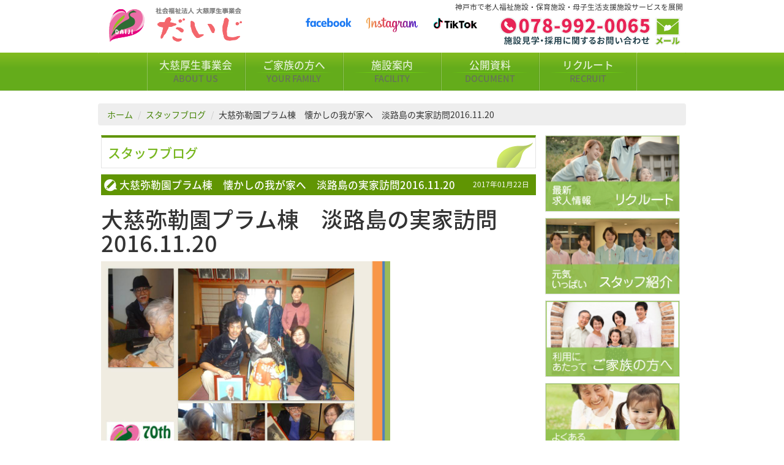

--- FILE ---
content_type: text/html; charset=UTF-8
request_url: https://www.daijien.com/education_post/%E5%A4%A7%E6%85%88%E5%BC%A5%E5%8B%92%E5%9C%92%E3%83%97%E3%83%A9%E3%83%A0%E6%A3%9F%E3%80%80%E6%87%90%E3%81%8B%E3%81%97%E3%81%AE%E6%88%91%E3%81%8C%E5%AE%B6%E3%81%B8%E3%80%80%E6%B7%A1%E8%B7%AF%E5%B3%B6/
body_size: 43099
content:
<!DOCTYPE html>
<html lang="ja">
<head>
<meta http-equiv="Content-Language" content="ja" />
<meta http-equiv="Content-Type" content="text/html; charset=UTF-8" />
<meta name="Identifier-URL" content="https://www.daijien.com/" />
<meta name="keywords" content="神戸,大慈厚生事業会,大慈園,特別養護,老人ホーム,ショートステイ,デイサービス,福祉施設,介護,ケアマネージャー,求人" />
<meta name="description" content="神戸市で老人福祉施設・保育施設・母子生活支援施設サービスを展開" />
<meta name="viewport" content="width=device-width, initial-scale=1, user-scalable=no">

<link title="社会福祉法人 大慈厚生事業会" href="https://www.daijien.com/" rel="index" />
<link rel="icon" type="image/vnd.microsoft.icon" href="https://www.daijien.com/daijien/wp-content/themes/daijien70th/images/favicon.ico" />
<link rel="stylesheet" type="text/css" href="https://www.daijien.com/daijien/wp-content/themes/daijien70th/style.css" />
<style type="text/css">
<!--
@media screen and (max-width: 600px){
	#wpadminbar { position: fixed; }
}
//-->
<script>
$(document).ready(function () {
$(".navbar-nav li a").click(function(event) {
$(".navbar-collapse").collapse('hide');
});
});
</script>
</style>

		<!-- All in One SEO 4.4.8 - aioseo.com -->
		<title>大慈弥勒園プラム棟 懐かしの我が家へ 淡路島の実家訪問2016.11.20 - 社会福祉法人 大慈厚生事業会</title>
		<meta name="description" content="ケアハウス大慈入居者募集中→http://www.daijien.com/?p=5564 神戸市で老人介護・保育施設・母子生活支援施設事業を運営しています『社会福祉法人 大慈厚生事業会』です。 大慈園では、新卒者や求職活動されている方のため、『求職者用会社説明会（茶話会）』をしています。無資格・未経験ＯＫ！安心して働けます！ 育休産休活用事例多数あり、育児との両立を果たしている職員がいます。 また、女性管理職が大活躍している法人です。 お申込みは、岩里までおねがいします。" />
		<meta name="robots" content="max-image-preview:large" />
		<link rel="canonical" href="https://www.daijien.com/education_post/%e5%a4%a7%e6%85%88%e5%bc%a5%e5%8b%92%e5%9c%92%e3%83%97%e3%83%a9%e3%83%a0%e6%a3%9f%e3%80%80%e6%87%90%e3%81%8b%e3%81%97%e3%81%ae%e6%88%91%e3%81%8c%e5%ae%b6%e3%81%b8%e3%80%80%e6%b7%a1%e8%b7%af%e5%b3%b6/" />
		<meta name="generator" content="All in One SEO (AIOSEO) 4.4.8" />
		<meta property="og:locale" content="ja_JP" />
		<meta property="og:site_name" content="社会福祉法人 大慈厚生事業会 - 神戸市で老人福祉施設・保育施設・母子生活支援施設サービスを展開" />
		<meta property="og:type" content="article" />
		<meta property="og:title" content="大慈弥勒園プラム棟 懐かしの我が家へ 淡路島の実家訪問2016.11.20 - 社会福祉法人 大慈厚生事業会" />
		<meta property="og:description" content="ケアハウス大慈入居者募集中→http://www.daijien.com/?p=5564 神戸市で老人介護・保育施設・母子生活支援施設事業を運営しています『社会福祉法人 大慈厚生事業会』です。 大慈園では、新卒者や求職活動されている方のため、『求職者用会社説明会（茶話会）』をしています。無資格・未経験ＯＫ！安心して働けます！ 育休産休活用事例多数あり、育児との両立を果たしている職員がいます。 また、女性管理職が大活躍している法人です。 お申込みは、岩里までおねがいします。" />
		<meta property="og:url" content="https://www.daijien.com/education_post/%e5%a4%a7%e6%85%88%e5%bc%a5%e5%8b%92%e5%9c%92%e3%83%97%e3%83%a9%e3%83%a0%e6%a3%9f%e3%80%80%e6%87%90%e3%81%8b%e3%81%97%e3%81%ae%e6%88%91%e3%81%8c%e5%ae%b6%e3%81%b8%e3%80%80%e6%b7%a1%e8%b7%af%e5%b3%b6/" />
		<meta property="article:published_time" content="2017-01-21T21:30:41+00:00" />
		<meta property="article:modified_time" content="2017-01-21T21:30:41+00:00" />
		<meta name="twitter:card" content="summary_large_image" />
		<meta name="twitter:title" content="大慈弥勒園プラム棟 懐かしの我が家へ 淡路島の実家訪問2016.11.20 - 社会福祉法人 大慈厚生事業会" />
		<meta name="twitter:description" content="ケアハウス大慈入居者募集中→http://www.daijien.com/?p=5564 神戸市で老人介護・保育施設・母子生活支援施設事業を運営しています『社会福祉法人 大慈厚生事業会』です。 大慈園では、新卒者や求職活動されている方のため、『求職者用会社説明会（茶話会）』をしています。無資格・未経験ＯＫ！安心して働けます！ 育休産休活用事例多数あり、育児との両立を果たしている職員がいます。 また、女性管理職が大活躍している法人です。 お申込みは、岩里までおねがいします。" />
		<script type="application/ld+json" class="aioseo-schema">
			{"@context":"https:\/\/schema.org","@graph":[{"@type":"BreadcrumbList","@id":"https:\/\/www.daijien.com\/education_post\/%e5%a4%a7%e6%85%88%e5%bc%a5%e5%8b%92%e5%9c%92%e3%83%97%e3%83%a9%e3%83%a0%e6%a3%9f%e3%80%80%e6%87%90%e3%81%8b%e3%81%97%e3%81%ae%e6%88%91%e3%81%8c%e5%ae%b6%e3%81%b8%e3%80%80%e6%b7%a1%e8%b7%af%e5%b3%b6\/#breadcrumblist","itemListElement":[{"@type":"ListItem","@id":"https:\/\/www.daijien.com\/#listItem","position":1,"name":"\u5bb6","item":"https:\/\/www.daijien.com\/","nextItem":"https:\/\/www.daijien.com\/education_post\/%e5%a4%a7%e6%85%88%e5%bc%a5%e5%8b%92%e5%9c%92%e3%83%97%e3%83%a9%e3%83%a0%e6%a3%9f%e3%80%80%e6%87%90%e3%81%8b%e3%81%97%e3%81%ae%e6%88%91%e3%81%8c%e5%ae%b6%e3%81%b8%e3%80%80%e6%b7%a1%e8%b7%af%e5%b3%b6\/#listItem"},{"@type":"ListItem","@id":"https:\/\/www.daijien.com\/education_post\/%e5%a4%a7%e6%85%88%e5%bc%a5%e5%8b%92%e5%9c%92%e3%83%97%e3%83%a9%e3%83%a0%e6%a3%9f%e3%80%80%e6%87%90%e3%81%8b%e3%81%97%e3%81%ae%e6%88%91%e3%81%8c%e5%ae%b6%e3%81%b8%e3%80%80%e6%b7%a1%e8%b7%af%e5%b3%b6\/#listItem","position":2,"name":"\u5927\u6148\u5f25\u52d2\u5712\u30d7\u30e9\u30e0\u68df\u3000\u61d0\u304b\u3057\u306e\u6211\u304c\u5bb6\u3078\u3000\u6de1\u8def\u5cf6\u306e\u5b9f\u5bb6\u8a2a\u554f2016.11.20","previousItem":"https:\/\/www.daijien.com\/#listItem"}]},{"@type":"Organization","@id":"https:\/\/www.daijien.com\/#organization","name":"\u793e\u4f1a\u798f\u7949\u6cd5\u4eba \u5927\u6148\u539a\u751f\u4e8b\u696d\u4f1a","url":"https:\/\/www.daijien.com\/"},{"@type":"Person","@id":"https:\/\/www.daijien.com\/author\/daijien\/#author","url":"https:\/\/www.daijien.com\/author\/daijien\/","name":"daijien"},{"@type":"WebPage","@id":"https:\/\/www.daijien.com\/education_post\/%e5%a4%a7%e6%85%88%e5%bc%a5%e5%8b%92%e5%9c%92%e3%83%97%e3%83%a9%e3%83%a0%e6%a3%9f%e3%80%80%e6%87%90%e3%81%8b%e3%81%97%e3%81%ae%e6%88%91%e3%81%8c%e5%ae%b6%e3%81%b8%e3%80%80%e6%b7%a1%e8%b7%af%e5%b3%b6\/#webpage","url":"https:\/\/www.daijien.com\/education_post\/%e5%a4%a7%e6%85%88%e5%bc%a5%e5%8b%92%e5%9c%92%e3%83%97%e3%83%a9%e3%83%a0%e6%a3%9f%e3%80%80%e6%87%90%e3%81%8b%e3%81%97%e3%81%ae%e6%88%91%e3%81%8c%e5%ae%b6%e3%81%b8%e3%80%80%e6%b7%a1%e8%b7%af%e5%b3%b6\/","name":"\u5927\u6148\u5f25\u52d2\u5712\u30d7\u30e9\u30e0\u68df \u61d0\u304b\u3057\u306e\u6211\u304c\u5bb6\u3078 \u6de1\u8def\u5cf6\u306e\u5b9f\u5bb6\u8a2a\u554f2016.11.20 - \u793e\u4f1a\u798f\u7949\u6cd5\u4eba \u5927\u6148\u539a\u751f\u4e8b\u696d\u4f1a","description":"\u30b1\u30a2\u30cf\u30a6\u30b9\u5927\u6148\u5165\u5c45\u8005\u52df\u96c6\u4e2d\u2192http:\/\/www.daijien.com\/?p=5564 \u795e\u6238\u5e02\u3067\u8001\u4eba\u4ecb\u8b77\u30fb\u4fdd\u80b2\u65bd\u8a2d\u30fb\u6bcd\u5b50\u751f\u6d3b\u652f\u63f4\u65bd\u8a2d\u4e8b\u696d\u3092\u904b\u55b6\u3057\u3066\u3044\u307e\u3059\u300e\u793e\u4f1a\u798f\u7949\u6cd5\u4eba \u5927\u6148\u539a\u751f\u4e8b\u696d\u4f1a\u300f\u3067\u3059\u3002 \u5927\u6148\u5712\u3067\u306f\u3001\u65b0\u5352\u8005\u3084\u6c42\u8077\u6d3b\u52d5\u3055\u308c\u3066\u3044\u308b\u65b9\u306e\u305f\u3081\u3001\u300e\u6c42\u8077\u8005\u7528\u4f1a\u793e\u8aac\u660e\u4f1a\uff08\u8336\u8a71\u4f1a\uff09\u300f\u3092\u3057\u3066\u3044\u307e\u3059\u3002\u7121\u8cc7\u683c\u30fb\u672a\u7d4c\u9a13\uff2f\uff2b\uff01\u5b89\u5fc3\u3057\u3066\u50cd\u3051\u307e\u3059\uff01 \u80b2\u4f11\u7523\u4f11\u6d3b\u7528\u4e8b\u4f8b\u591a\u6570\u3042\u308a\u3001\u80b2\u5150\u3068\u306e\u4e21\u7acb\u3092\u679c\u305f\u3057\u3066\u3044\u308b\u8077\u54e1\u304c\u3044\u307e\u3059\u3002 \u307e\u305f\u3001\u5973\u6027\u7ba1\u7406\u8077\u304c\u5927\u6d3b\u8e8d\u3057\u3066\u3044\u308b\u6cd5\u4eba\u3067\u3059\u3002 \u304a\u7533\u8fbc\u307f\u306f\u3001\u5ca9\u91cc\u307e\u3067\u304a\u306d\u304c\u3044\u3057\u307e\u3059\u3002","inLanguage":"ja","isPartOf":{"@id":"https:\/\/www.daijien.com\/#website"},"breadcrumb":{"@id":"https:\/\/www.daijien.com\/education_post\/%e5%a4%a7%e6%85%88%e5%bc%a5%e5%8b%92%e5%9c%92%e3%83%97%e3%83%a9%e3%83%a0%e6%a3%9f%e3%80%80%e6%87%90%e3%81%8b%e3%81%97%e3%81%ae%e6%88%91%e3%81%8c%e5%ae%b6%e3%81%b8%e3%80%80%e6%b7%a1%e8%b7%af%e5%b3%b6\/#breadcrumblist"},"author":{"@id":"https:\/\/www.daijien.com\/author\/daijien\/#author"},"creator":{"@id":"https:\/\/www.daijien.com\/author\/daijien\/#author"},"datePublished":"2017-01-21T21:30:41+09:00","dateModified":"2017-01-21T21:30:41+09:00"},{"@type":"WebSite","@id":"https:\/\/www.daijien.com\/#website","url":"https:\/\/www.daijien.com\/","name":"\u793e\u4f1a\u798f\u7949\u6cd5\u4eba \u5927\u6148\u539a\u751f\u4e8b\u696d\u4f1a","description":"\u795e\u6238\u5e02\u3067\u8001\u4eba\u798f\u7949\u65bd\u8a2d\u30fb\u4fdd\u80b2\u65bd\u8a2d\u30fb\u6bcd\u5b50\u751f\u6d3b\u652f\u63f4\u65bd\u8a2d\u30b5\u30fc\u30d3\u30b9\u3092\u5c55\u958b","inLanguage":"ja","publisher":{"@id":"https:\/\/www.daijien.com\/#organization"}}]}
		</script>
		<!-- All in One SEO -->

<link rel='dns-prefetch' href='//stats.wp.com' />
<link rel='dns-prefetch' href='//v0.wordpress.com' />
<script type="text/javascript">
window._wpemojiSettings = {"baseUrl":"https:\/\/s.w.org\/images\/core\/emoji\/14.0.0\/72x72\/","ext":".png","svgUrl":"https:\/\/s.w.org\/images\/core\/emoji\/14.0.0\/svg\/","svgExt":".svg","source":{"concatemoji":"https:\/\/www.daijien.com\/daijien\/wp-includes\/js\/wp-emoji-release.min.js?ver=6.3.7"}};
/*! This file is auto-generated */
!function(i,n){var o,s,e;function c(e){try{var t={supportTests:e,timestamp:(new Date).valueOf()};sessionStorage.setItem(o,JSON.stringify(t))}catch(e){}}function p(e,t,n){e.clearRect(0,0,e.canvas.width,e.canvas.height),e.fillText(t,0,0);var t=new Uint32Array(e.getImageData(0,0,e.canvas.width,e.canvas.height).data),r=(e.clearRect(0,0,e.canvas.width,e.canvas.height),e.fillText(n,0,0),new Uint32Array(e.getImageData(0,0,e.canvas.width,e.canvas.height).data));return t.every(function(e,t){return e===r[t]})}function u(e,t,n){switch(t){case"flag":return n(e,"\ud83c\udff3\ufe0f\u200d\u26a7\ufe0f","\ud83c\udff3\ufe0f\u200b\u26a7\ufe0f")?!1:!n(e,"\ud83c\uddfa\ud83c\uddf3","\ud83c\uddfa\u200b\ud83c\uddf3")&&!n(e,"\ud83c\udff4\udb40\udc67\udb40\udc62\udb40\udc65\udb40\udc6e\udb40\udc67\udb40\udc7f","\ud83c\udff4\u200b\udb40\udc67\u200b\udb40\udc62\u200b\udb40\udc65\u200b\udb40\udc6e\u200b\udb40\udc67\u200b\udb40\udc7f");case"emoji":return!n(e,"\ud83e\udef1\ud83c\udffb\u200d\ud83e\udef2\ud83c\udfff","\ud83e\udef1\ud83c\udffb\u200b\ud83e\udef2\ud83c\udfff")}return!1}function f(e,t,n){var r="undefined"!=typeof WorkerGlobalScope&&self instanceof WorkerGlobalScope?new OffscreenCanvas(300,150):i.createElement("canvas"),a=r.getContext("2d",{willReadFrequently:!0}),o=(a.textBaseline="top",a.font="600 32px Arial",{});return e.forEach(function(e){o[e]=t(a,e,n)}),o}function t(e){var t=i.createElement("script");t.src=e,t.defer=!0,i.head.appendChild(t)}"undefined"!=typeof Promise&&(o="wpEmojiSettingsSupports",s=["flag","emoji"],n.supports={everything:!0,everythingExceptFlag:!0},e=new Promise(function(e){i.addEventListener("DOMContentLoaded",e,{once:!0})}),new Promise(function(t){var n=function(){try{var e=JSON.parse(sessionStorage.getItem(o));if("object"==typeof e&&"number"==typeof e.timestamp&&(new Date).valueOf()<e.timestamp+604800&&"object"==typeof e.supportTests)return e.supportTests}catch(e){}return null}();if(!n){if("undefined"!=typeof Worker&&"undefined"!=typeof OffscreenCanvas&&"undefined"!=typeof URL&&URL.createObjectURL&&"undefined"!=typeof Blob)try{var e="postMessage("+f.toString()+"("+[JSON.stringify(s),u.toString(),p.toString()].join(",")+"));",r=new Blob([e],{type:"text/javascript"}),a=new Worker(URL.createObjectURL(r),{name:"wpTestEmojiSupports"});return void(a.onmessage=function(e){c(n=e.data),a.terminate(),t(n)})}catch(e){}c(n=f(s,u,p))}t(n)}).then(function(e){for(var t in e)n.supports[t]=e[t],n.supports.everything=n.supports.everything&&n.supports[t],"flag"!==t&&(n.supports.everythingExceptFlag=n.supports.everythingExceptFlag&&n.supports[t]);n.supports.everythingExceptFlag=n.supports.everythingExceptFlag&&!n.supports.flag,n.DOMReady=!1,n.readyCallback=function(){n.DOMReady=!0}}).then(function(){return e}).then(function(){var e;n.supports.everything||(n.readyCallback(),(e=n.source||{}).concatemoji?t(e.concatemoji):e.wpemoji&&e.twemoji&&(t(e.twemoji),t(e.wpemoji)))}))}((window,document),window._wpemojiSettings);
</script>
<style type="text/css">
img.wp-smiley,
img.emoji {
	display: inline !important;
	border: none !important;
	box-shadow: none !important;
	height: 1em !important;
	width: 1em !important;
	margin: 0 0.07em !important;
	vertical-align: -0.1em !important;
	background: none !important;
	padding: 0 !important;
}
</style>
	<link rel='stylesheet' id='wp-block-library-css' href='https://www.daijien.com/daijien/wp-includes/css/dist/block-library/style.min.css?ver=6.3.7' type='text/css' media='all' />
<style id='wp-block-library-inline-css' type='text/css'>
.has-text-align-justify{text-align:justify;}
</style>
<link rel='stylesheet' id='mediaelement-css' href='https://www.daijien.com/daijien/wp-includes/js/mediaelement/mediaelementplayer-legacy.min.css?ver=4.2.17' type='text/css' media='all' />
<link rel='stylesheet' id='wp-mediaelement-css' href='https://www.daijien.com/daijien/wp-includes/js/mediaelement/wp-mediaelement.min.css?ver=6.3.7' type='text/css' media='all' />
<style id='classic-theme-styles-inline-css' type='text/css'>
/*! This file is auto-generated */
.wp-block-button__link{color:#fff;background-color:#32373c;border-radius:9999px;box-shadow:none;text-decoration:none;padding:calc(.667em + 2px) calc(1.333em + 2px);font-size:1.125em}.wp-block-file__button{background:#32373c;color:#fff;text-decoration:none}
</style>
<style id='global-styles-inline-css' type='text/css'>
body{--wp--preset--color--black: #000000;--wp--preset--color--cyan-bluish-gray: #abb8c3;--wp--preset--color--white: #ffffff;--wp--preset--color--pale-pink: #f78da7;--wp--preset--color--vivid-red: #cf2e2e;--wp--preset--color--luminous-vivid-orange: #ff6900;--wp--preset--color--luminous-vivid-amber: #fcb900;--wp--preset--color--light-green-cyan: #7bdcb5;--wp--preset--color--vivid-green-cyan: #00d084;--wp--preset--color--pale-cyan-blue: #8ed1fc;--wp--preset--color--vivid-cyan-blue: #0693e3;--wp--preset--color--vivid-purple: #9b51e0;--wp--preset--gradient--vivid-cyan-blue-to-vivid-purple: linear-gradient(135deg,rgba(6,147,227,1) 0%,rgb(155,81,224) 100%);--wp--preset--gradient--light-green-cyan-to-vivid-green-cyan: linear-gradient(135deg,rgb(122,220,180) 0%,rgb(0,208,130) 100%);--wp--preset--gradient--luminous-vivid-amber-to-luminous-vivid-orange: linear-gradient(135deg,rgba(252,185,0,1) 0%,rgba(255,105,0,1) 100%);--wp--preset--gradient--luminous-vivid-orange-to-vivid-red: linear-gradient(135deg,rgba(255,105,0,1) 0%,rgb(207,46,46) 100%);--wp--preset--gradient--very-light-gray-to-cyan-bluish-gray: linear-gradient(135deg,rgb(238,238,238) 0%,rgb(169,184,195) 100%);--wp--preset--gradient--cool-to-warm-spectrum: linear-gradient(135deg,rgb(74,234,220) 0%,rgb(151,120,209) 20%,rgb(207,42,186) 40%,rgb(238,44,130) 60%,rgb(251,105,98) 80%,rgb(254,248,76) 100%);--wp--preset--gradient--blush-light-purple: linear-gradient(135deg,rgb(255,206,236) 0%,rgb(152,150,240) 100%);--wp--preset--gradient--blush-bordeaux: linear-gradient(135deg,rgb(254,205,165) 0%,rgb(254,45,45) 50%,rgb(107,0,62) 100%);--wp--preset--gradient--luminous-dusk: linear-gradient(135deg,rgb(255,203,112) 0%,rgb(199,81,192) 50%,rgb(65,88,208) 100%);--wp--preset--gradient--pale-ocean: linear-gradient(135deg,rgb(255,245,203) 0%,rgb(182,227,212) 50%,rgb(51,167,181) 100%);--wp--preset--gradient--electric-grass: linear-gradient(135deg,rgb(202,248,128) 0%,rgb(113,206,126) 100%);--wp--preset--gradient--midnight: linear-gradient(135deg,rgb(2,3,129) 0%,rgb(40,116,252) 100%);--wp--preset--font-size--small: 13px;--wp--preset--font-size--medium: 20px;--wp--preset--font-size--large: 36px;--wp--preset--font-size--x-large: 42px;--wp--preset--spacing--20: 0.44rem;--wp--preset--spacing--30: 0.67rem;--wp--preset--spacing--40: 1rem;--wp--preset--spacing--50: 1.5rem;--wp--preset--spacing--60: 2.25rem;--wp--preset--spacing--70: 3.38rem;--wp--preset--spacing--80: 5.06rem;--wp--preset--shadow--natural: 6px 6px 9px rgba(0, 0, 0, 0.2);--wp--preset--shadow--deep: 12px 12px 50px rgba(0, 0, 0, 0.4);--wp--preset--shadow--sharp: 6px 6px 0px rgba(0, 0, 0, 0.2);--wp--preset--shadow--outlined: 6px 6px 0px -3px rgba(255, 255, 255, 1), 6px 6px rgba(0, 0, 0, 1);--wp--preset--shadow--crisp: 6px 6px 0px rgba(0, 0, 0, 1);}:where(.is-layout-flex){gap: 0.5em;}:where(.is-layout-grid){gap: 0.5em;}body .is-layout-flow > .alignleft{float: left;margin-inline-start: 0;margin-inline-end: 2em;}body .is-layout-flow > .alignright{float: right;margin-inline-start: 2em;margin-inline-end: 0;}body .is-layout-flow > .aligncenter{margin-left: auto !important;margin-right: auto !important;}body .is-layout-constrained > .alignleft{float: left;margin-inline-start: 0;margin-inline-end: 2em;}body .is-layout-constrained > .alignright{float: right;margin-inline-start: 2em;margin-inline-end: 0;}body .is-layout-constrained > .aligncenter{margin-left: auto !important;margin-right: auto !important;}body .is-layout-constrained > :where(:not(.alignleft):not(.alignright):not(.alignfull)){max-width: var(--wp--style--global--content-size);margin-left: auto !important;margin-right: auto !important;}body .is-layout-constrained > .alignwide{max-width: var(--wp--style--global--wide-size);}body .is-layout-flex{display: flex;}body .is-layout-flex{flex-wrap: wrap;align-items: center;}body .is-layout-flex > *{margin: 0;}body .is-layout-grid{display: grid;}body .is-layout-grid > *{margin: 0;}:where(.wp-block-columns.is-layout-flex){gap: 2em;}:where(.wp-block-columns.is-layout-grid){gap: 2em;}:where(.wp-block-post-template.is-layout-flex){gap: 1.25em;}:where(.wp-block-post-template.is-layout-grid){gap: 1.25em;}.has-black-color{color: var(--wp--preset--color--black) !important;}.has-cyan-bluish-gray-color{color: var(--wp--preset--color--cyan-bluish-gray) !important;}.has-white-color{color: var(--wp--preset--color--white) !important;}.has-pale-pink-color{color: var(--wp--preset--color--pale-pink) !important;}.has-vivid-red-color{color: var(--wp--preset--color--vivid-red) !important;}.has-luminous-vivid-orange-color{color: var(--wp--preset--color--luminous-vivid-orange) !important;}.has-luminous-vivid-amber-color{color: var(--wp--preset--color--luminous-vivid-amber) !important;}.has-light-green-cyan-color{color: var(--wp--preset--color--light-green-cyan) !important;}.has-vivid-green-cyan-color{color: var(--wp--preset--color--vivid-green-cyan) !important;}.has-pale-cyan-blue-color{color: var(--wp--preset--color--pale-cyan-blue) !important;}.has-vivid-cyan-blue-color{color: var(--wp--preset--color--vivid-cyan-blue) !important;}.has-vivid-purple-color{color: var(--wp--preset--color--vivid-purple) !important;}.has-black-background-color{background-color: var(--wp--preset--color--black) !important;}.has-cyan-bluish-gray-background-color{background-color: var(--wp--preset--color--cyan-bluish-gray) !important;}.has-white-background-color{background-color: var(--wp--preset--color--white) !important;}.has-pale-pink-background-color{background-color: var(--wp--preset--color--pale-pink) !important;}.has-vivid-red-background-color{background-color: var(--wp--preset--color--vivid-red) !important;}.has-luminous-vivid-orange-background-color{background-color: var(--wp--preset--color--luminous-vivid-orange) !important;}.has-luminous-vivid-amber-background-color{background-color: var(--wp--preset--color--luminous-vivid-amber) !important;}.has-light-green-cyan-background-color{background-color: var(--wp--preset--color--light-green-cyan) !important;}.has-vivid-green-cyan-background-color{background-color: var(--wp--preset--color--vivid-green-cyan) !important;}.has-pale-cyan-blue-background-color{background-color: var(--wp--preset--color--pale-cyan-blue) !important;}.has-vivid-cyan-blue-background-color{background-color: var(--wp--preset--color--vivid-cyan-blue) !important;}.has-vivid-purple-background-color{background-color: var(--wp--preset--color--vivid-purple) !important;}.has-black-border-color{border-color: var(--wp--preset--color--black) !important;}.has-cyan-bluish-gray-border-color{border-color: var(--wp--preset--color--cyan-bluish-gray) !important;}.has-white-border-color{border-color: var(--wp--preset--color--white) !important;}.has-pale-pink-border-color{border-color: var(--wp--preset--color--pale-pink) !important;}.has-vivid-red-border-color{border-color: var(--wp--preset--color--vivid-red) !important;}.has-luminous-vivid-orange-border-color{border-color: var(--wp--preset--color--luminous-vivid-orange) !important;}.has-luminous-vivid-amber-border-color{border-color: var(--wp--preset--color--luminous-vivid-amber) !important;}.has-light-green-cyan-border-color{border-color: var(--wp--preset--color--light-green-cyan) !important;}.has-vivid-green-cyan-border-color{border-color: var(--wp--preset--color--vivid-green-cyan) !important;}.has-pale-cyan-blue-border-color{border-color: var(--wp--preset--color--pale-cyan-blue) !important;}.has-vivid-cyan-blue-border-color{border-color: var(--wp--preset--color--vivid-cyan-blue) !important;}.has-vivid-purple-border-color{border-color: var(--wp--preset--color--vivid-purple) !important;}.has-vivid-cyan-blue-to-vivid-purple-gradient-background{background: var(--wp--preset--gradient--vivid-cyan-blue-to-vivid-purple) !important;}.has-light-green-cyan-to-vivid-green-cyan-gradient-background{background: var(--wp--preset--gradient--light-green-cyan-to-vivid-green-cyan) !important;}.has-luminous-vivid-amber-to-luminous-vivid-orange-gradient-background{background: var(--wp--preset--gradient--luminous-vivid-amber-to-luminous-vivid-orange) !important;}.has-luminous-vivid-orange-to-vivid-red-gradient-background{background: var(--wp--preset--gradient--luminous-vivid-orange-to-vivid-red) !important;}.has-very-light-gray-to-cyan-bluish-gray-gradient-background{background: var(--wp--preset--gradient--very-light-gray-to-cyan-bluish-gray) !important;}.has-cool-to-warm-spectrum-gradient-background{background: var(--wp--preset--gradient--cool-to-warm-spectrum) !important;}.has-blush-light-purple-gradient-background{background: var(--wp--preset--gradient--blush-light-purple) !important;}.has-blush-bordeaux-gradient-background{background: var(--wp--preset--gradient--blush-bordeaux) !important;}.has-luminous-dusk-gradient-background{background: var(--wp--preset--gradient--luminous-dusk) !important;}.has-pale-ocean-gradient-background{background: var(--wp--preset--gradient--pale-ocean) !important;}.has-electric-grass-gradient-background{background: var(--wp--preset--gradient--electric-grass) !important;}.has-midnight-gradient-background{background: var(--wp--preset--gradient--midnight) !important;}.has-small-font-size{font-size: var(--wp--preset--font-size--small) !important;}.has-medium-font-size{font-size: var(--wp--preset--font-size--medium) !important;}.has-large-font-size{font-size: var(--wp--preset--font-size--large) !important;}.has-x-large-font-size{font-size: var(--wp--preset--font-size--x-large) !important;}
.wp-block-navigation a:where(:not(.wp-element-button)){color: inherit;}
:where(.wp-block-post-template.is-layout-flex){gap: 1.25em;}:where(.wp-block-post-template.is-layout-grid){gap: 1.25em;}
:where(.wp-block-columns.is-layout-flex){gap: 2em;}:where(.wp-block-columns.is-layout-grid){gap: 2em;}
.wp-block-pullquote{font-size: 1.5em;line-height: 1.6;}
</style>
<link rel='stylesheet' id='contact-form-7-css' href='https://www.daijien.com/daijien/wp-content/plugins/contact-form-7/includes/css/styles.css?ver=5.8.1' type='text/css' media='all' />
<link rel='stylesheet' id='contact-form-7-confirm-css' href='https://www.daijien.com/daijien/wp-content/plugins/contact-form-7-add-confirm/includes/css/styles.css?ver=5.1' type='text/css' media='all' />
<link rel='stylesheet' id='meteor-slides-css' href='https://www.daijien.com/daijien/wp-content/plugins/meteor-slides/css/meteor-slides.css?ver=1.0' type='text/css' media='all' />
<link rel='stylesheet' id='jetpack_css-css' href='https://www.daijien.com/daijien/wp-content/plugins/jetpack/css/jetpack.css?ver=12.7.2' type='text/css' media='all' />
<script type='text/javascript' src='https://www.daijien.com/daijien/wp-includes/js/jquery/jquery.min.js?ver=3.7.0' id='jquery-core-js'></script>
<script type='text/javascript' src='https://www.daijien.com/daijien/wp-includes/js/jquery/jquery-migrate.min.js?ver=3.4.1' id='jquery-migrate-js'></script>
<script type='text/javascript' src='https://www.daijien.com/daijien/wp-content/plugins/meteor-slides/js/jquery.cycle.all.js?ver=6.3.7' id='jquery-cycle-js'></script>
<script type='text/javascript' src='https://www.daijien.com/daijien/wp-content/plugins/meteor-slides/js/jquery.metadata.v2.js?ver=6.3.7' id='jquery-metadata-js'></script>
<script type='text/javascript' src='https://www.daijien.com/daijien/wp-content/plugins/meteor-slides/js/jquery.touchwipe.1.1.1.js?ver=6.3.7' id='jquery-touchwipe-js'></script>
<script type='text/javascript' id='meteorslides-script-js-extra'>
/* <![CDATA[ */
var meteorslidessettings = {"meteorslideshowspeed":"2000","meteorslideshowduration":"5000","meteorslideshowheight":"480","meteorslideshowwidth":"960","meteorslideshowtransition":"fade"};
/* ]]> */
</script>
<script type='text/javascript' src='https://www.daijien.com/daijien/wp-content/plugins/meteor-slides/js/slideshow.js?ver=6.3.7' id='meteorslides-script-js'></script>
<link rel="https://api.w.org/" href="https://www.daijien.com/wp-json/" /><link rel="EditURI" type="application/rsd+xml" title="RSD" href="https://www.daijien.com/daijien/xmlrpc.php?rsd" />
<meta name="generator" content="WordPress 6.3.7" />
<link rel="alternate" type="application/json+oembed" href="https://www.daijien.com/wp-json/oembed/1.0/embed?url=https%3A%2F%2Fwww.daijien.com%2Feducation_post%2F%25e5%25a4%25a7%25e6%2585%2588%25e5%25bc%25a5%25e5%258b%2592%25e5%259c%2592%25e3%2583%2597%25e3%2583%25a9%25e3%2583%25a0%25e6%25a3%259f%25e3%2580%2580%25e6%2587%2590%25e3%2581%258b%25e3%2581%2597%25e3%2581%25ae%25e6%2588%2591%25e3%2581%258c%25e5%25ae%25b6%25e3%2581%25b8%25e3%2580%2580%25e6%25b7%25a1%25e8%25b7%25af%25e5%25b3%25b6%2F" />
<link rel="alternate" type="text/xml+oembed" href="https://www.daijien.com/wp-json/oembed/1.0/embed?url=https%3A%2F%2Fwww.daijien.com%2Feducation_post%2F%25e5%25a4%25a7%25e6%2585%2588%25e5%25bc%25a5%25e5%258b%2592%25e5%259c%2592%25e3%2583%2597%25e3%2583%25a9%25e3%2583%25a0%25e6%25a3%259f%25e3%2580%2580%25e6%2587%2590%25e3%2581%258b%25e3%2581%2597%25e3%2581%25ae%25e6%2588%2591%25e3%2581%258c%25e5%25ae%25b6%25e3%2581%25b8%25e3%2580%2580%25e6%25b7%25a1%25e8%25b7%25af%25e5%25b3%25b6%2F&#038;format=xml" />
	<style>img#wpstats{display:none}</style>
		<style type="text/css"></style></head>

<body class="education_post-template-default single single-education_post postid-5586">
<header class="container-fluid">
	<div class="row">
		<div class="col-xs-12 col-sm-4 col-md-4 col-lg-4 hidden-xs">
			<a href="https://www.daijien.com/"><img src="https://www.daijien.com/daijien/wp-content/themes/daijien70th/images/logo.png" border="0" alt="社会福祉法人 大慈厚生事業会" /></a>
		</div>
		<div class="col-xs-12 col-sm-8 col-md-8 col-lg-8 text-right hidden-xs"><small>神戸市で老人福祉施設・保育施設・母子生活支援施設サービスを展開</small></div>
		<div class="col-xs-12 col-sm-4 col-md-4 col-lg-4 hidden-xs">
			<a href="https://www.facebook.com/daijien/" target="_blank" class="col-xs-4 col-sm-4 center-block"><img src="https://www.daijien.com/daijien/wp-content/themes/daijien70th/images/sns-facebook-header.svg" align="center" alt="Facebook" /></a>
			<a href="https://www.instagram.com/daijien0065/" target="_blank" class="col-xs-4 col-sm-4 center-block"><img src="https://www.daijien.com/daijien/wp-content/themes/daijien70th/images/sns-instagram-header.svg" align="center" alt="Instagram" /></a>
			<a href="https://www.tiktok.com/@daijiendaiji0065?_t=8eWGj2Ys8h7&_r=1" target="_blank" class="col-xs-4 col-sm-4 center-block"><img src="https://www.daijien.com/daijien/wp-content/themes/daijien70th/images/sns-TikTok-header.svg" align="center" alt="TikTok" /></a>
		</div>
		<ul class="col-xs-12 col-sm-4 col-md-4 col-lg-4 hidden-xs freedial">
			<!-- li><small>神戸市で老人福祉施設・保育施設・母子生活支援施設サービスを展開</small></li -->
			<li><img src="https://www.daijien.com/daijien/wp-content/themes/daijien70th/images/freedial.png" alt="078-992-0065" /><a href="https://www.daijien.com/inquiry/"><img src="https://www.daijien.com/daijien/wp-content/themes/daijien70th/images/mailto.png" alt="メールフォームへ" /></a></li>
		</ul>
	</div>
	<nav class="navbar navbar-default navbar-static-top" id="fixedBox">
		<div class="row">
			<div class="navbar-header">
				<button type="button" class="navbar-toggle collapsed"data-toggle="collapse"data-target="#navbar">
					<span class="sr-only">Menu</span>
					<span class="icon-bar"></span>
					<span class="icon-bar"></span>
					<span class="icon-bar"></span>
				</button>
				<a href="https://www.daijien.com/" class="navbar-brand visible-xs-inline-block">
					<img src="https://www.daijien.com/daijien/wp-content/themes/daijien70th/images/logo.png" border="0" alt="社会福祉法人 大慈厚生事業会" class="hidden-xs img-responsive" /><img src="https://www.daijien.com/daijien/wp-content/themes/daijien70th/images/logo_mobile.png" border="0" alt="社会福祉法人 大慈厚生事業会" class=".visible-xs-block img-responsive" />
				</a>
			</div>
			<div class="collapse navbar-collapse" id="navbar">
				<ul class="nav navbar-nav">
					<li class="col-sm-1 col-md-1 col-lg-1"></li>
					<li class="col-sm-2 col-md-2 col-lg-2"><a href="https://www.daijien.com/what-ooji/greeting/">大慈厚生事業会<small>ABOUT US</small></a></li>
					<li class="col-sm-2 col-md-2 col-lg-2"><a href="https://www.daijien.com/family/">ご家族の方へ<small>YOUR FAMILY</small></a></li>
					<li class="col-sm-2 col-md-2 col-lg-2"><a href="https://www.daijien.com/facility/">施設案内<small>FACILITY</small></a></li>
					<li class="col-sm-2 col-md-2 col-lg-2"><a href="https://www.daijien.com/report/">公開資料<small>DOCUMENT</small></a></li>
					<li class="col-sm-2 col-md-2 col-lg-2"><a href="https://daijien.hp-jasic.jp/" target="_blank">リクルート<small>RECRUIT</small></a></li>
					<li class="col-sm-1 col-md-1 col-lg-1"></li>
				</ul>
			</div>
		</div>
	</nav>
</header>
<div class="container-fluid">
	<div class="row">
		<ul class="breadcrumb">
			<li><a href="https://www.daijien.com">ホーム</a></li>
			<li><a href="https://www.daijien.com/education_post/">スタッフブログ</a></li>
			<li>大慈弥勒園プラム棟　懐かしの我が家へ　淡路島の実家訪問2016.11.20</li>		</ul>
		<div class="col-xs-12 col-sm-9 col-md-9 col-lg-9">
			<h2 class="label-name">スタッフブログ</h2>
			<h1 class="title"id="blog">大慈弥勒園プラム棟　懐かしの我が家へ　淡路島の実家訪問2016.11.20<small>2017年01月22日</small></h1>
<h1>大慈弥勒園プラム棟　淡路島の実家訪問2016.11.20</h1>
<p><img decoding="async" fetchpriority="high" class="aligncenter  wp-image-5587" src="http://www.daijien.com/daijien/wp-content/uploads/d2aca41ca538a7e17c2779b432394828.jpg" alt="1プラム棟　淡路" width="472" height="354" /></p>
<h2>「ご本人の状態が安定されている間に、一度淡路島の実家にお連れしたい」という職員の希望に、ご家族が答えて下さり実現しました。</h2>
<h2>I様は、ご家族とともにゆったりとした時間を過ごしました。実家にあるご主人の写真を見てもらい、「ご主人の若い頃の写真です。」など声を掛けると、微笑みながら頷かれて、とても嬉しそうにされていました。又、間食の時にプリンを提供し、スプーンを持って頂いたらご自身で食べる仕草をして下さり、美味しそうに召し上がっておられました。</h2>
<h2>笑顔が見られる場面が多くあり、ご家族もとても喜ばれ、賑やかな時間を過ごす事が出来て本当に良かったと思います。</h2>
<p>&nbsp;</p>
<h2>●求人（新卒以外）はこちらから</h2>
<h2>ホ－ムペ－ジ情報！　30代、40代、50代が大活躍！職人技を見せてくれます！</h2>
<h2>　大慈厚生事業会の５つの求人内容！　<a href="http://www.daijien.com/recruit/">http://www.daijien.com/recruit/</a></h2>
<p><img decoding="async" class="aligncenter  wp-image-5524" src="http://www.daijien.com/daijien/wp-content/uploads/DAIJI_logomark_211.jpg" alt="î{ CMYK" width="368" height="178" /></p>
<p>&nbsp;</p>
			<div class="col-xs-12 col-sm-12 col-md-12 col-lg-12 text-right">
				<a href="https://twitter.com/share" class="twitter-share-button" data-lang="ja">ツイート</a>
				<div class="fb-like" data-href="https://www.daijien.com/education_post/%e5%a4%a7%e6%85%88%e5%bc%a5%e5%8b%92%e5%9c%92%e3%83%97%e3%83%a9%e3%83%a0%e6%a3%9f%e3%80%80%e6%87%90%e3%81%8b%e3%81%97%e3%81%ae%e6%88%91%e3%81%8c%e5%ae%b6%e3%81%b8%e3%80%80%e6%b7%a1%e8%b7%af%e5%b3%b6/" data-layout="button_count" data-action="like" data-size="small" data-show-faces="false" data-share="false"></div>
				<div class="g-plusone"></div>
			</div>
		</div>
		<aside class="col-xs-12 col-sm-3 col-md-3 col-lg-3 sidebar" id="sidebar">
			<ul class="banner">
				<li class="col-xs-6 col-sm-12 col-md-12 col-lg-12"><a href="https://daijien.hp-jasic.jp/" target="_blank"><img src="https://www.daijien.com/daijien/wp-content/themes/daijien70th/images/banner_recruit.png" alt="リクルート" class="mouseOver" /></a></li>
				<li class="col-xs-6 col-sm-12 col-md-12 col-lg-12"><a href="https://www.daijien.com/staff_voice/" target="_blank"><img src="https://www.daijien.com/daijien/wp-content/themes/daijien70th/images/banner_staff.png" alt="スタッフ紹介" class="mouseOver" /></a></li>
				<li class="col-xs-6 col-sm-12 col-md-12 col-lg-12"><a href="https://www.daijien.com/family/"><img src="https://www.daijien.com/daijien/wp-content/themes/daijien70th/images/banner_family.png" alt="ご家族の方へ" class="mouseOver" /></a></li>
				<li class="col-xs-6 col-sm-12 col-md-12 col-lg-12"><a href="https://www.daijien.com/faq/"><img src="https://www.daijien.com/daijien/wp-content/themes/daijien70th/images/banner_qa.png" alt="Q&A" class="mouseOver" /></a></li>
			</ul>
<div class="sidebar-wrapper">			<div class="textwidget"><div id="fb-root"></div>
<script>(function(d, s, id) {
  var js, fjs = d.getElementsByTagName(s)[0];
  if (d.getElementById(id)) return;
  js = d.createElement(s); js.id = id;
  js.src = "//connect.facebook.net/ja_JP/sdk.js#xfbml=1&version=v2.7";
  fjs.parentNode.insertBefore(js, fjs);
}(document, 'script', 'facebook-jssdk'));</script>
<!-- head 内か、body 終了タグの直前に次のタグを貼り付けてください。 -->
<script src="https://apis.google.com/js/platform.js" async defer>
  {lang: 'ja'}
</script>
<script>!function(d,s,id){var js,fjs=d.getElementsByTagName(s)[0],p=/^http:/.test(d.location)?'http':'https';if(!d.getElementById(id)){js=d.createElement(s);js.id=id;js.src=p+'://platform.twitter.com/widgets.js';fjs.parentNode.insertBefore(js,fjs);}}(document, 'script', 'twitter-wjs');</script>
</div>
		</div>		</aside>
	</div>
</div>
<footer class="container-fluid">
	<div class="row">
		<div class="company-name col-xs-5 col-sm-6 col-md-6 col-lg-6">
			<div class="col-xs-12 col-sm-6"><small>社会福祉法人</small><p>大慈厚生事業会</p><small>〒651-2235<br />神戸市西区櫨谷町長谷13-1<br />Tel. 078-992-0065<br />Fax. 078-992-6568</small></div>
			<a href="https://www.facebook.com/daijien/" target="_blank" class="col-xs-4 col-sm-2 text-center"><img src="https://www.daijien.com/daijien/wp-content/themes/daijien70th/images/sns-facebook-footer.svg" width="80%" height="80%" align="center" alt="Facebook" /></a>
			<a href="https://www.instagram.com/daijien0065/" target="_blank" class="col-xs-4 col-sm-2 text-center"><img src="https://www.daijien.com/daijien/wp-content/themes/daijien70th/images/sns-instagram-footer.svg" width="80%" height="80%" align="center" alt="Instagram" /></a>
			<a href="https://www.tiktok.com/@daijiendaiji0065?_t=8eWGj2Ys8h7&_r=1" target="_blank" class="col-xs-4 col-sm-2 text-center"><img src="https://www.daijien.com/daijien/wp-content/themes/daijien70th/images/sns-TikTok-footer.svg" width="80%" height="80%" align="center" alt="TikTok" /></a>
		</div>
		<ul class="col-xs-7 col-sm-7 col-md-6 col-lg-6 scroll">
			<li class="col-xs-12 col-sm-4 col-md-4 col-lg-4">
				<ul class="col-xs-12 col-sm-12 col-md-12 col-lg-12">
					<li><a href="https://www.daijien.com/what-ooji/greeting/">大慈厚生事業会</a></li>
					<li><a href="https://www.daijien.com/family/">ご家族の方へ</a></li>
					<li><a href="https://www.daijien.com/facility/">施設案内</a></li>
					<li><a href="https://www.daijien.com/report/">公開資料</a></li>
					<li><a href="https://daijien.hp-jasic.jp/" target="_blank">リクルート</a></li>
				</ul>
			</li>
			<li class="col-xs-12 col-sm-4 col-md-4 col-lg-4">
				<ul class="col-xs-12 col-sm-12 col-md-12 col-lg-12">
					<li><a href="https://www.daijien.com/organ/"><small>機関誌</small>「だいじの森」</a></li>
					<li><a href="https://www.daijien.com/what-ooji/summary-history/">アクセス</a></li>
					<li><a href="https://www.daijien.com/inquiry/">お問い合わせ</a></li>
					<li><a href="https://www.daijien.com/sitemap/">サイトマップ</a></li>
					<li><a href="https://www.daijien.com/privacypolicy/"><small>プライバシーポリシー</small></a></li>
				</ul>
			</li>
			<li class="col-xs-12 col-sm-4 col-md-4 col-lg-4">
				<ul class="col-xs-12 col-sm-12 col-md-12 col-lg-12">
					<li><a href="//www.carehouse-daiji.com/" target="_blank">ケアハウス大慈</a></li>
					<li><a href="//www.aianet.ne.jp/~daiji/" target="_blank">大慈保育園</a></li>
					<li><a href="//www.aia.ne.jp/~hyogo/" target="_blank">兵庫保育園</a></li>
					<li><a href="//www.aia.ne.jp/~daiji-homare/" target="_blank">大慈ほまれ保育園</a></li>
					<li><a href="//har-bor-daiji.com/" target="_blank">ハーバー大慈</a></li>
				</ul>
			</li>
		</ul>
		<ul class="col-xs-12 col-sm-12 col-md-7 col-md-offset-5 col-lg-7 col-lg-offset-5 copyright">
			<!-- li><a href="https://www.facebook.com/daijien/" target="_blank"><img src="https://www.daijien.com/daijien/wp-content/themes/daijien70th/images/icon_facebook.png" /></a></li -->
			<!-- li><a href="https://plus.google.com/u/0/101840247712978406473" target="_blank"><img src="https://www.daijien.com/daijien/wp-content/themes/daijien70th/images/icon_google.png" /></a></li -->
			<li>Copyright (c) 社会福祉法人 大慈厚生事業会 All Rights Reserved.</li>
		</ul>
	</div>
<small style="float:right;"><a href="http://buffalonas.com/" target="_blank" style="color:#CCC2A3; text-decoration:none;">&gt;&gt;社内向けシステム</a></small>
</footer>

<script type="text/javascript" src="https://www.daijien.com/daijien/wp-content/themes/daijien70th/js/jquery.js"></script>
<!--[if lt IE 9]>
//IE8以下のHTML5とレスポンシブ対応
<script type="text/javascript" src="https://www.daijien.com/daijien/wp-content/themes/daijien70th/js/html5shiv-printshiv.js"></script>
<script type="text/javascript" src="https://www.daijien.com/daijien/wp-content/themes/daijien70th/js/respond.min.js"></script>
<![endif]-->
<script type="text/javascript" src="https://www.daijien.com/daijien/wp-content/themes/daijien70th/js/jquery.cookie.js"></script>
<script type="text/javascript" src="https://www.daijien.com/daijien/wp-content/themes/daijien70th/js/jquery.fontsizechange.js"></script>
<script type="text/javascript" src="https://www.daijien.com/daijien/wp-content/themes/daijien70th/js/bootstrap.min.js"></script>
<script type="text/javascript" src="https://www.daijien.com/daijien/wp-content/themes/daijien70th/js/bootstrap.lightbox.js"></script>
<script type="text/javascript" src="https://www.daijien.com/daijien/wp-content/themes/daijien70th/js/wow.min.js"></script>
<script>
<!--
wow = new WOW(
	{
		boxClass: 'wow', // default
		animateClass: 'animated', // default
		offset:0 // アニメーションをスタートさせる距離
	}
);
wow.init();
//-->
</script>
<script type="text/javascript">
<!--
jQuery(function($) {
var nav    = $('#fixedBox'),
	offset = nav.offset();
$(window).scroll(function () {
	if($(window).scrollTop() > offset.top) {
		nav.addClass('fixed');
		} else {
		nav.removeClass('fixed');
		}
	});
});
//-->
</script>
<script type='text/javascript' src='https://www.daijien.com/daijien/wp-content/plugins/contact-form-7/includes/swv/js/index.js?ver=5.8.1' id='swv-js'></script>
<script type='text/javascript' id='contact-form-7-js-extra'>
/* <![CDATA[ */
var wpcf7 = {"api":{"root":"https:\/\/www.daijien.com\/wp-json\/","namespace":"contact-form-7\/v1"}};
/* ]]> */
</script>
<script type='text/javascript' src='https://www.daijien.com/daijien/wp-content/plugins/contact-form-7/includes/js/index.js?ver=5.8.1' id='contact-form-7-js'></script>
<script type='text/javascript' src='https://www.daijien.com/daijien/wp-includes/js/jquery/jquery.form.min.js?ver=4.3.0' id='jquery-form-js'></script>
<script type='text/javascript' src='https://www.daijien.com/daijien/wp-content/plugins/contact-form-7-add-confirm/includes/js/scripts.js?ver=5.1' id='contact-form-7-confirm-js'></script>
<script defer type='text/javascript' src='https://stats.wp.com/e-202603.js' id='jetpack-stats-js'></script>
<script id="jetpack-stats-js-after" type="text/javascript">
_stq = window._stq || [];
_stq.push([ "view", {v:'ext',blog:'146359894',post:'5586',tz:'9',srv:'www.daijien.com',j:'1:12.7.2'} ]);
_stq.push([ "clickTrackerInit", "146359894", "5586" ]);
</script>

</body>
</html>


--- FILE ---
content_type: text/html; charset=utf-8
request_url: https://accounts.google.com/o/oauth2/postmessageRelay?parent=https%3A%2F%2Fwww.daijien.com&jsh=m%3B%2F_%2Fscs%2Fabc-static%2F_%2Fjs%2Fk%3Dgapi.lb.en.OE6tiwO4KJo.O%2Fd%3D1%2Frs%3DAHpOoo_Itz6IAL6GO-n8kgAepm47TBsg1Q%2Fm%3D__features__
body_size: 161
content:
<!DOCTYPE html><html><head><title></title><meta http-equiv="content-type" content="text/html; charset=utf-8"><meta http-equiv="X-UA-Compatible" content="IE=edge"><meta name="viewport" content="width=device-width, initial-scale=1, minimum-scale=1, maximum-scale=1, user-scalable=0"><script src='https://ssl.gstatic.com/accounts/o/2580342461-postmessagerelay.js' nonce="agtzke8U1K3wuZ2ZRSagOg"></script></head><body><script type="text/javascript" src="https://apis.google.com/js/rpc:shindig_random.js?onload=init" nonce="agtzke8U1K3wuZ2ZRSagOg"></script></body></html>

--- FILE ---
content_type: image/svg+xml
request_url: https://www.daijien.com/daijien/wp-content/themes/daijien70th/images/sns-instagram-header.svg
body_size: 7496
content:
<?xml version="1.0" encoding="utf-8"?>
<!-- Generator: Adobe Illustrator 26.3.1, SVG Export Plug-In . SVG Version: 6.00 Build 0)  -->
<svg version="1.1" id="レイヤー_1" xmlns="http://www.w3.org/2000/svg" xmlns:xlink="http://www.w3.org/1999/xlink" x="0px"
	 y="0px" viewBox="0 0 567.2 212.3" style="enable-background:new 0 0 567.2 212.3;" xml:space="preserve">
<style type="text/css">
	
		.st0{clip-path:url(#SVGID_00000149354818690789813300000017235409421844568456_);fill:url(#SVGID_00000118379467475217352050000004868813651351042433_);}
	
		.st1{clip-path:url(#SVGID_00000177467133885904216240000011900337034148238983_);fill:url(#SVGID_00000066490391802790343060000010843045193702541973_);}
</style>
<g>
	<defs>
		<path id="SVGID_1_" d="M54.7,53.6C44.3,58,32.8,70.3,29.2,85.8c-4.6,19.6,14.5,28,16.1,25.2c1.8-3.2-3.4-4.3-4.5-14.5
			c-1.4-13.2,4.7-27.9,12.4-34.3c1.4-1.2,1.4,0.5,1.4,3.6c0,5.5-0.3,55.1-0.3,65.4c0,14-0.6,18.4-1.6,22.8c-1.1,4.4-2.7,7.4-1.5,8.6
			c1.4,1.3,7.5-1.8,11.1-6.7c4.2-5.9,5.7-13,6-20.8c0.3-9.3,0.3-24.1,0.3-32.5c0-7.7,0.1-30.4-0.1-44C68.4,55.3,59.1,51.8,54.7,53.6
			"/>
	</defs>
	<clipPath id="SVGID_00000118356640143727061100000011180551135685942686_">
		<use xlink:href="#SVGID_1_"  style="overflow:visible;"/>
	</clipPath>
	
		<linearGradient id="SVGID_00000028291717553182941750000010407541432146931354_" gradientUnits="userSpaceOnUse" x1="28.4732" y1="106.1293" x2="538.8295" y2="106.1293">
		<stop  offset="0" style="stop-color:#F5B052"/>
		<stop  offset="0.5" style="stop-color:#D6205A"/>
		<stop  offset="1" style="stop-color:#4B2CD3"/>
	</linearGradient>
	
		<rect x="28.5" y="6.6" style="clip-path:url(#SVGID_00000118356640143727061100000011180551135685942686_);fill:url(#SVGID_00000028291717553182941750000010407541432146931354_);" width="510.4" height="199.1"/>
</g>
<g>
	<defs>
		<path id="SVGID_00000077307706769931335660000011243737534004788127_" d="M425.7,119.1c-0.3,7.3-1.9,13-3.9,17
			c-3.9,7.8-11.9,10.2-15.3-1c-1.9-6.1-1.9-16.2-0.6-24.7c1.4-8.7,5.2-15.2,11.4-14.6C423.5,96.3,426.4,104.3,425.7,119.1
			L425.7,119.1z M321.1,164.2c-0.1,12.1-2,22.7-6.1,25.8c-5.8,4.4-13.6,1.1-12-7.7c1.4-7.8,8.2-15.8,18-25.5
			C321.1,156.8,321.2,159,321.1,164.2L321.1,164.2z M319.6,119c-0.4,6.6-2.1,13.3-3.9,17c-3.9,7.8-12,10.2-15.3-1
			c-2.3-7.6-1.7-17.5-0.6-23.8c1.5-8.1,5-15.6,11.4-15.6C317.4,95.7,320.4,102.6,319.6,119L319.6,119z M259,118.9
			c-0.4,7-1.7,12.9-3.9,17.1c-4,7.7-11.8,10.2-15.3-1c-2.5-8-1.6-19-0.6-24.9c1.5-8.8,5.4-15,11.4-14.4
			C256.8,96.3,259.8,104.3,259,118.9L259,118.9z M536.5,127.1c-1.5,0-2.2,1.6-2.8,4.2c-2,9.1-4.1,11.2-6.8,11.2
			c-3,0-5.7-4.5-6.4-13.6c-0.5-7.1-0.5-20.2,0.2-33.3c0.1-2.7-0.6-5.3-7.8-7.9c-3.1-1.1-7.6-2.8-9.8,2.6
			c-6.3,15.3-8.8,27.4-9.4,32.3c0,0.3-0.3,0.3-0.4-0.3c-0.4-3.9-1.2-11.1-1.3-26.2c0-2.9-0.6-5.4-3.9-7.5c-2.1-1.3-8.5-3.7-10.8-0.9
			c-2,2.3-4.3,8.4-6.7,15.7c-2,5.9-3.3,9.9-3.3,9.9s0-16,0-22.1c0-2.3-1.6-3.1-2-3.2c-2.1-0.6-6.3-1.7-8.1-1.7c-2.2,0-2.7,1.2-2.7,3
			c0,0.2-0.3,21.1-0.3,35.6c0,0.6,0,1.3,0,2.1c-1.2,6.7-5.2,15.8-9.5,15.8c-4.3,0-6.3-3.8-6.3-21.2c0-10.1,0.3-14.5,0.5-21.9
			c0.1-4.2,0.3-7.5,0.2-8.2c0-2.3-3.9-3.4-5.7-3.8c-1.8-0.4-3.4-0.6-4.6-0.5c-1.8,0.1-3,1.2-3,2.8c0,0.8,0,2.5,0,2.5
			c-2.3-3.5-5.9-6-8.3-6.7c-6.5-1.9-13.3-0.2-18.4,6.9c-4.1,5.7-6.5,12.1-7.5,21.4c-0.7,6.8-0.5,13.6,0.8,19.4
			c-1.5,6.5-4.3,9.2-7.4,9.2c-4.5,0-7.7-7.3-7.3-19.9c0.2-8.3,1.9-14.1,3.7-22.5c0.8-3.6,0.1-5.5-1.4-7.3c-1.4-1.7-4.5-2.5-9-1.5
			c-3.2,0.7-7.7,1.5-11.8,2.1c0,0,0.2-1,0.5-2.7c1.1-9.2-8.9-8.4-12.1-5.5c-1.9,1.8-3.2,3.8-3.7,7.5c-0.8,5.9,4,8.7,4,8.7
			c-1.6,7.2-5.4,16.7-9.4,23.5c-2.1,3.7-3.8,6.4-5.9,9.2c0-1.1,0-2.1,0-3.2c0-15.2,0.2-27.1,0.2-31.4c0.1-4.2,0.3-7.4,0.2-8.1
			c0-1.6-1-2.3-3-3.1c-1.8-0.7-3.9-1.2-6-1.3c-2.7-0.2-4.4,1.2-4.4,3c0,0.3,0,2.3,0,2.3c-2.3-3.5-5.9-6-8.3-6.7
			c-6.5-1.9-13.3-0.2-18.4,6.9c-4.1,5.7-6.7,13.7-7.5,21.3c-0.7,7.1-0.6,13.2,0.4,18.3c-1,5.1-4,10.4-7.4,10.4
			c-4.3,0-6.7-3.8-6.7-21.2c0-10.1,0.3-14.5,0.5-21.9c0.1-4.2,0.3-7.5,0.2-8.2c0-2.3-3.9-3.4-5.7-3.8c-1.9-0.4-3.5-0.6-4.8-0.5
			c-1.7,0.1-2.8,1.6-2.8,2.7v2.6c-2.3-3.5-5.9-6-8.3-6.7c-6.5-1.9-13.2-0.2-18.4,6.9c-3.4,4.6-6.1,9.8-7.5,21.2
			c-0.4,3.3-0.6,6.4-0.6,9.3c-1.3,8.2-7.3,17.6-12.1,17.6c-2.8,0-5.5-5.5-5.5-17.2c0-15.6,1-37.8,1.1-40c0,0,6.1-0.1,7.3-0.1
			c3.1,0,5.8,0,9.9-0.2c2-0.1,4-7.4,1.9-8.3c-1-0.4-7.7-0.8-10.4-0.8c-2.2-0.1-8.5-0.5-8.5-0.5s0.6-14.7,0.7-16.3
			c0.1-1.3-1.6-2-2.5-2.4c-2.3-1-4.4-1.5-6.9-2c-3.4-0.7-5,0-5.3,2.9c-0.5,4.4-0.7,17.3-0.7,17.3c-2.5,0-11.1-0.5-13.6-0.5
			c-2.3,0-4.9,10.1-1.6,10.2c3.7,0.1,10.2,0.3,14.5,0.4c0,0-0.2,22.6-0.2,29.5c0,0.7,0,1.5,0,2.1c-2.4,12.3-10.7,19-10.7,19
			c1.8-8.2-1.9-14.3-8.5-19.5c-2.4-1.9-7.2-5.5-12.6-9.5c0,0,3.1-3.1,5.9-9.2c2-4.4,2-9.4-2.8-10.5c-7.9-1.8-14.4,4-16.4,10.2
			c-1.5,4.8-0.7,8.4,2.2,12.1c0.2,0.3,0.4,0.5,0.7,0.8c-1.8,3.4-4.2,8.1-6.3,11.7c-5.8,10-10.1,17.9-13.4,17.9
			c-2.6,0-2.6-8-2.6-15.5c0-6.5,0.5-16.2,0.9-26.3c0.1-3.3-1.5-5.2-4.3-6.9c-1.7-1-5.3-3.1-7.4-3.1c-3.1,0-12.2,0.4-20.7,25.2
			c-1.1,3.1-3.2,8.8-3.2,8.8l0.2-29.8c0-0.7-0.4-1.4-1.2-1.8c-1.4-0.8-5.3-2.4-8.7-2.4c-1.6,0-2.4,0.8-2.4,2.3l-0.3,46.5
			c0,3.5,0.1,7.7,0.4,9.5c0.3,1.8,0.9,3.3,1.6,4.2c0.7,0.9,1.5,1.5,2.8,1.8c1.2,0.3,8,1.1,8.4-1.5c0.4-3.1,0.4-6.5,4-19
			c5.5-19.5,12.8-29,16.2-32.4c0.6-0.6,1.3-0.6,1.2,0.3c-0.1,4.3-0.7,15-1,24c-0.9,24.3,3.5,28.8,9.8,28.8c4.8,0,11.6-4.8,19-17
			c4.6-7.6,9-15,12.2-20.4c2.2,2,4.7,4.3,7.2,6.6c5.8,5.5,7.7,10.7,6.4,15.6c-1,3.8-4.6,7.7-11,3.9c-1.9-1.1-2.7-2-4.6-3.2
			c-1-0.7-2.6-0.9-3.5-0.2c-2.4,1.8-3.8,4.1-4.6,7c-0.8,2.8,2,4.3,4.9,5.5c2.5,1.1,7.8,2.1,11.3,2.2c13.3,0.4,24-6.4,31.4-24.1
			c1.3,15.3,7,24,16.8,24c6.6,0,13.1-8.5,16-16.8c0.8,3.4,2,6.4,3.6,8.9c7.6,12,22.2,9.4,29.6-0.8c2.3-3.1,2.6-4.3,2.6-4.3
			c1.1,9.6,8.8,13,13.2,13c5,0,10.1-2.3,13.7-10.4c0.4,0.9,0.9,1.7,1.4,2.5c7.6,12,22.2,9.4,29.6-0.8c0.3-0.5,0.6-0.9,0.9-1.3
			l0.2,6.3c0,0-4.2,3.9-6.8,6.2c-11.4,10.4-20,18.3-20.7,27.6c-0.8,11.7,8.7,16.1,15.9,16.7c7.6,0.6,14.2-3.6,18.2-9.5
			c3.5-5.2,5.9-16.4,5.7-27.5c-0.1-4.4-0.2-10.1-0.3-16.1c4-4.6,8.5-10.5,12.6-17.4c4.5-7.5,9.4-17.5,11.8-25.3c0,0,4.2,0,8.7-0.3
			c1.4-0.1,1.8,0.2,1.6,1.3c-0.3,1.3-5.7,21.9-0.8,35.6C370,148,377.5,151,382,151c5.2,0,10.2-3.9,12.9-9.8c0.3,0.7,0.7,1.3,1,1.9
			c7.6,12,22.2,9.4,29.6-0.8c1.7-2.3,2.6-4.3,2.6-4.3c1.6,9.9,9.3,13,13.8,13c4.6,0,9-1.9,12.6-10.3c0.1,3.7,0.4,6.7,0.8,7.7
			c0.2,0.6,1.5,1.3,2.5,1.7c4.2,1.6,8.5,0.8,10.1,0.5c1.1-0.2,2-1.1,2.1-3.4c0.3-6,0.1-16.1,1.9-23.6c3.1-12.6,5.9-17.5,7.3-19.9
			c0.8-1.4,1.6-1.6,1.6-0.1c0.1,2.9,0.2,11.4,1.4,22.9c0.9,8.4,2,13.4,2.9,15c2.5,4.5,5.7,4.7,8.3,4.7c1.6,0,5-0.5,4.7-3.3
			c-0.1-1.4,0.1-10,3.1-22.4c2-8.1,5.2-15.4,6.4-18.1c0.4-1,0.6-0.2,0.6-0.1c-0.2,5.6-0.8,23.8,1.5,33.8c3.1,13.5,12,15,15.1,15
			c6.6,0,12-5,13.9-18.3C539.1,129.6,538.5,127.1,536.5,127.1L536.5,127.1z"/>
	</defs>
	<clipPath id="SVGID_00000010993157840618337540000005475624710276204982_">
		<use xlink:href="#SVGID_00000077307706769931335660000011243737534004788127_"  style="overflow:visible;"/>
	</clipPath>
	
		<linearGradient id="SVGID_00000031895291451842797680000000643756444482414247_" gradientUnits="userSpaceOnUse" x1="28.4732" y1="106.1293" x2="538.8295" y2="106.1293">
		<stop  offset="0" style="stop-color:#F5B052"/>
		<stop  offset="0.5" style="stop-color:#D6205A"/>
		<stop  offset="1" style="stop-color:#4B2CD3"/>
	</linearGradient>
	
		<rect x="28.5" y="6.6" style="clip-path:url(#SVGID_00000010993157840618337540000005475624710276204982_);fill:url(#SVGID_00000031895291451842797680000000643756444482414247_);" width="510.4" height="199.1"/>
</g>
</svg>
